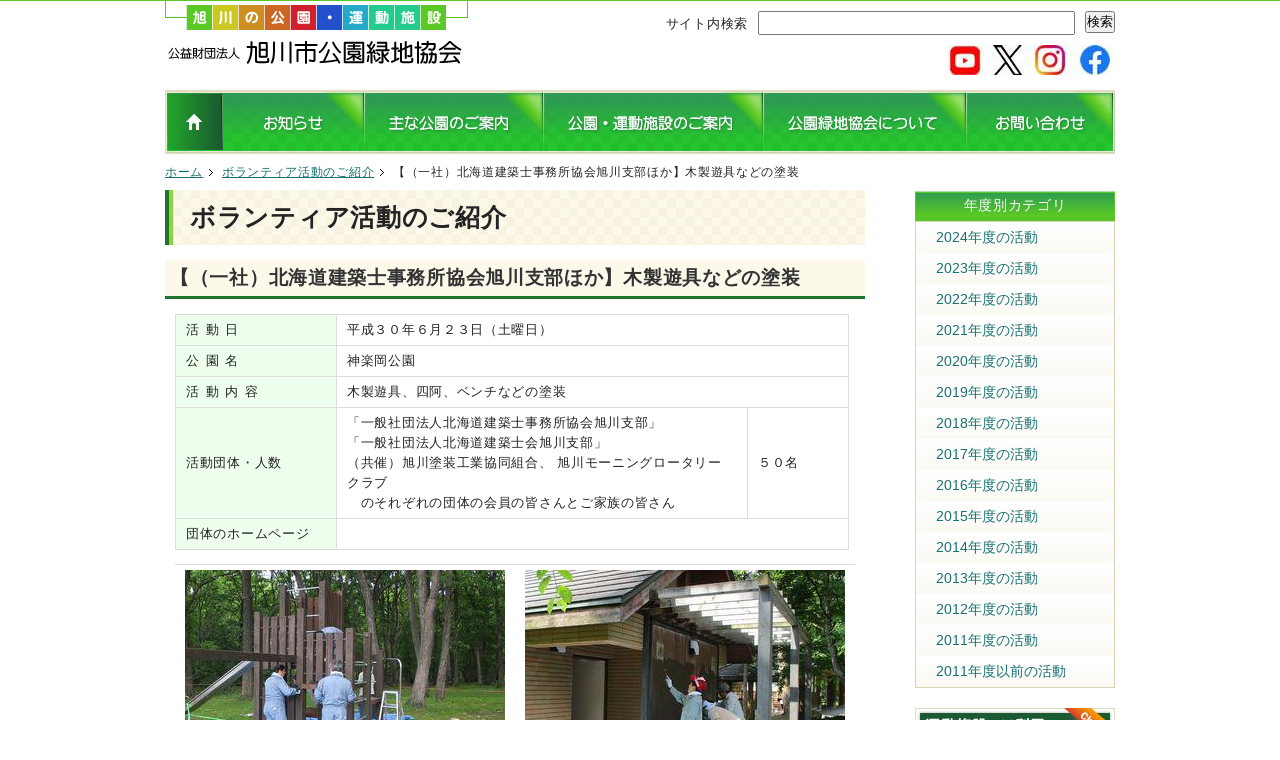

--- FILE ---
content_type: text/html
request_url: http://asahikawa-park.or.jp/volunteer/2018/post-517.html
body_size: 18519
content:
<?xml version="1.0" encoding="utf-8"?>
<!DOCTYPE html PUBLIC "-//W3C//DTD XHTML 1.0 Transitional//EN" "http://www.w3.org/TR/xhtml1/DTD/xhtml1-transitional.dtd">
<html xmlns="http://www.w3.org/1999/xhtml" xml:lang="ja" lang="ja">
<head>
<meta http-equiv="Content-Type" content="text/html; charset=utf-8" />
<title>【（一社）北海道建築士事務所協会旭川支部ほか】木製遊具などの塗装  |||  『あさひかわの公園』 - 公益財団法人旭川市公園緑地協会 -</title>
<meta name="Description" content="
「あさひかわの公園」は公益財団法人旭川市公園緑地協会が管理運営する公園緑地の情報を提供するサイトです。
" />
<meta name="Keywords" content="
旭川市,旭川,公園,緑地,運動施設,スポーツ,施設予約,予約,自然,植物
" />
<meta name="SKYPE_TOOLBAR" content="SKYPE_TOOLBAR_PARSER_COMPATIBLE" />
<meta http-equiv="Content-Style-Type" content="text/css" />
<meta http-equiv="Content-Script-Type" content="text/javascript" />
<link rel="stylesheet" type="text/css" href="/common/css/global.css" media="all" />
<link rel="stylesheet" type="text/css" href="/common/css/layout.css" media="all" />
<link rel="stylesheet" type="text/css" href="/common/css/style.css" media="all" />
<script type="text/javascript" src="/common/js/jquery-1.5.1.min.js"></script>
<script type="text/javascript" src="/common/js/jquery.url.js"></script>
<script type="text/javascript" src="/common/js/jquery.url.option.js"></script>
<script type="text/javascript" src="/common/js/rollover.js"></script>
<script type="text/javascript" src="/common/js/jquery.flatheights.js"></script>
<script type="text/javascript" src="/common/js/jquery.flatheights.option.js"></script>
<link rel="alternate" type="application/rss+xml" title="旭川市公園緑地協会 - お知らせ（RSS）" href="/info/rss.xml"/>
<!-- Google Analytics tracking code-->
<script type="text/javascript">
var _gaq = _gaq || [];
_gaq.push(['_setAccount', 'UA-22360694-1']);
_gaq.push(['_trackPageview']);
(function() {
var ga = document.createElement('script'); ga.type = 'text/javascript'; ga.async = true;
ga.src = ('https:' == document.location.protocol ? 'https://ssl' : 'http://www') + '.google-analytics.com/ga.js';
var s = document.getElementsByTagName('script')[0]; s.parentNode.insertBefore(ga, s);
})();
</script>
<!-- /Google Analytics tracking code-->
</head>
<body id="contents">
<!-- container -->
<div id="container" class="volunteer">
<!-- header -->
<div id="header">
<p id="logo"><a href="/" title="ホーム"><img src="/common/img/logo.gif" width="303" height="67" alt="公益財団法人旭川市公園緑地協会" /></a></p>
<form method="get" action="http://www.google.co.jp/search">
<input type="hidden" name="ie" value="UTF-8" />
<input type="hidden" name="oe" value="UTF-8" />
<input type="hidden" name="hl" value="ja" />
<input type="hidden" name="domains" value="www.asahikawa-park.or.jp" />
<input type="hidden" name="sitesearch" value="www.asahikawa-park.or.jp" />
<ul id="search-area">
<li class="search"><span>サイト内検索</span><input type="text" name="q" size="38" /></li>
<li class="btn"><input name="submit" type="submit" value="検索" /></li>
</ul>
</form>
<!--
<ul class="contact">
<li><img src="/common/img/header_tel.gif" width="323" height="24" alt="ご意見・お問い合わせは" /></li>
<li><a href="/contact/" title="メールフォームはこちら"><img src="/common/img/header_contact_btn.gif" width="147" height="24" alt="ご意見・お問い合わせは" /></a></li>
</ul>
-->
<!-- sns info -->
<ul class="contact">
<li><a href="http://www.asahikawa-park.or.jp/webpage/ohter/sns-site-information-2021.html" title="当協会が運営するＳＮＳのご案内"><img src="/webpage/sns_information_2023_12_170px.jpg" width="170" height="30" alt="SNSもご利用ください" /></a></li>
</ul>
<ul class="nav">
<li><a href="/" title="ホーム"><img src="/common/img/nav_home_over.jpg" width="58" height="64" alt="ホーム" /></a></li>
<li><a href="/info/" title="お知らせ"><img src="/common/img/nav_info.jpg" width="141" height="64" alt="お知らせ" class="imgover" /></a></li>
<li><a href="/park/" title="主な公園のご案内"><img src="/common/img/nav_park.jpg" width="179" height="64" alt="主な公園のご案内" class="imgover" /></a></li>
<li><a href="/facilities/" title="公園・運動施設のご案内"><img src="/common/img/nav_facilities.jpg" width="220" height="64" alt="公園・運動施設のご案内" class="imgover" /></a></li>
<li><a href="/about/" title="公園緑地協会について"><img src="/common/img/nav_about.jpg" width="203" height="64" alt="公園緑地協会について" class="imgover" /></a></li>
<li><a href="/contact/" title="お問い合わせ"><img src="/common/img/nav_contact.jpg" width="149" height="64" alt="お問い合わせ" class="imgover" /></a></li>
</ul>
</div>
<!-- header -->
<!-- content -->
<div id="content" class="contents_index">
<!-- topicpath -->
<ol id="topicpath">
<li><a href="/" title="ホーム">ホーム</a></li>
<li><a href="/volunteer/">ボランティア活動のご紹介</a></li>
<li>【（一社）北海道建築士事務所協会旭川支部ほか】木製遊具などの塗装</li>
</ol>
<!-- /topicpath -->
<!-- main -->
<div id="main">
<h1>ボランティア活動のご紹介</h1>
<h2>【（一社）北海道建築士事務所協会旭川支部ほか】木製遊具などの塗装</h2>
<table class="table-01" style="font-size:95%;line-height:150%">
<tbody>
<tr>
<td style="letter-spacing: 0.5em;background-color:#EFE" width="140">
活動日</td>
<td colspan="2">
平成３０年６月２３日（土曜日）</td>
</tr>
<tr>
<td style="letter-spacing: 0.5em;background-color:#EFE" width="140">
公園名</td>
<td colspan="2">
神楽岡公園</td>
</tr>
<tr>
<td style="letter-spacing: 0.5em;background-color:#EFE" width="140">
活動内容</td>
<td colspan="2">
木製遊具、四阿、ベンチなどの塗装</td>
</tr>
<tr>
<td style="background-color:#EFE" width="140">
活動団体・人数</td>
<td width="390">
「一般社団法人北海道建築士事務所協会旭川支部」<br />
「一般社団法人北海道建築士会旭川支部」<br />
（共催）旭川塗装工業協同組合、 旭川モーニングロータリー<br />
クラブ<br />
&emsp;のそれぞれの団体の会員の皆さんとご家族の皆さん</td>
<td width="80">
５０名</td>
</tr>
<tr>
<td style="background-color:#EFE" width="140">
団体のホームページ</td>
<td colspan="2">
&nbsp;</td>
</tr>
</tbody>
</table>
<center>
<table class="table-02" style="width: 650px">
<tbody>
<tr>
<td>
<img alt="kentikushi_office_2018_06_23_004.jpg" class="mt-image-none" height="240" src="/volunteer/kentikushi_office_2018_06_23_004.jpg" style="" width="320" /></td>
<td>
<img alt="kentikushi_office_2018_06_23_003.jpg" class="mt-image-none" height="240" src="/volunteer/kentikushi_office_2018_06_23_003.jpg" style="" width="320" /></td>
</tr>
<tr>
<td>
<img alt="kentikushi_office_2018_06_23_002.jpg" class="mt-image-none" height="240" src="/volunteer/kentikushi_office_2018_06_23_002.jpg" style="" width="320" /></td>
<td>
<img alt="kentikushi_office_2018_06_23_001.jpg" class="mt-image-none" height="240" src="/volunteer/kentikushi_office_2018_06_23_001.jpg" style="" width="320" /></td>
</tr>
</tbody>
</table>
</center>
<p style="line-height:150%">
毎年行っていただいている市内公園の木製遊具などの塗装を、昨年の春光台公園に引き続いて、神楽岡公園で行っていただきました。ありがとうございました。</p>
<ul class="blogfooter">
<li>施設：神楽岡公園</li>
<li>開催日：2018年6月23日</li>
</ul>
<div class="volunteer-info">
<p>清掃活動をボランティアで協力していただける団体等は、公益財団法人旭川市公園緑地協会（電話：５２－１９３４）までお知らせください。<br /><br />
<a href="/webpage/volunteer_form_ver2024.pdf" target="_blank">公園ボランティアのお知らせ（申込書）</a>をご利用下さい。 </p>
<p>対象公園</p>
<p style="margin-left:24px;font-size:95%">常磐公園・神楽岡公園・春光台公園・忠和公園・カムイの杜公園・花咲スポーツ公園
・東光スポーツ公園・嵐山公園・旭山公園・あさひかわ北彩都ガーデン・宮前公園・東豊公園・新富公園・西神楽公園
・千代の山公園・リベライン旭川パークほか</p>
</div>
</div>
<!-- /main -->
<!-- sub -->
<div id="sub">
<h3>年度別カテゴリ</h3>
<ul class="menu">
<li><a href="/volunteer/fiscal/2024/">2024年度の活動</a></li>
<li><a href="/volunteer/fiscal/2023/">2023年度の活動</a></li>
<li><a href="/volunteer/fiscal/2022/">2022年度の活動</a></li>
<li><a href="/volunteer/fiscal/2021/">2021年度の活動</a></li>
<li><a href="/volunteer/fiscal/2020/">2020年度の活動</a></li>
<li><a href="/volunteer/fiscal/2019/">2019年度の活動</a></li>
<li><a href="/volunteer/fiscal/2018/">2018年度の活動</a></li>
<li><a href="/volunteer/fiscal/2017/">2017年度の活動</a></li>
<li><a href="/volunteer/fiscal/2016/">2016年度の活動</a></li>
<li><a href="/volunteer/fiscal/2015/">2015年度の活動</a></li>
<li><a href="/volunteer/fiscal/2014/">2014年度の活動</a></li>
<li><a href="/volunteer/fiscal/2013/">2013年度の活動</a></li>
<li><a href="/volunteer/fiscal/2012/">2012年度の活動</a></li>
<li><a href="/volunteer/fiscal/2011/">2011年度の活動</a></li>
<li><a href="/topics/krk_oshirase/volunteer/2010/volunteer2010_top.html">2011年度以前の活動</a></li>
</ul>
<p class="booking"><a href="http://www.asahikawa-park.or.jp/yoyaku/" title="旭川市公園内運動施設予約システム" target="_blank"><img src="/common/img/booking_banner.jpg" width="200" height="140" alt="旭川市公園内運動施設予約システム" /></a></p>
<ul class="banner">
<li><a href="https://yoyacool.e-harp.jp/asahikawa/" title="公共施設予約サービス（2025）" target="_blank"><img src="/banner/assets_c/2025/04/e_harp3-thumb-200x144-22496.jpg" alt="公共施設予約サービス（2025）" /></a></li>
<li><a href="https://www.hkd.mlit.go.jp/as/tisui/ho928l0000002h3l.html" title="国土交通省北海道開発局旭川開発建設部旭川河川事務所" target="_blank"><img src="/banner/assets_c/2012/06/bnr_kasen2-thumb-200x53-1616.gif" alt="国土交通省北海道開発局旭川開発建設部旭川河川事務所" /></a></li>
<li><a href="http://www.asahikawa-park.or.jp/kitasaito/" title="北彩都ガーデン" target="_blank"><img src="/banner/assets_c/2017/11/bnr_kitasaito-thumb-200x63-11547.jpg" alt="北彩都ガーデン" /></a></li>
<li><a href="http://www.asahikawa-park.or.jp/webpage/ohter/winter-facilities.html" title="冬期公園施設のご案内" target="_blank"><img src="/banner/assets_c/2023/12/bnr_winter_facilities_2023_ver01-thumb-200x133-21082.jpg" alt="冬期公園施設のご案内" /></a></li>
<li><a href="http://www.asahikawa-park.or.jp/webpage/ohter/winter-facility-status.html" title="冬期公園施設の開設状況（オープン予定日）" target="_blank"><img src="/banner/assets_c/2023/12/bnr_winter-facility-status_200px-thumb-200x71-21094.jpg" alt="冬期公園施設の開設状況（オープン予定日）" /></a></li>
<li><a href="http://www.asahikawa-park.or.jp/kids/" title="旭川市公園緑地協会キッズページ" target="_blank"><img src="/banner/assets_c/2012/03/kids_banner-thumb-200x170-7.jpg" alt="旭川市公園緑地協会キッズページ" /></a></li>
<li><a href="/info/2025/09/post-1398.html" title="第４１回「旭川市の公園」絵画展【作品展示のご案内】" target="_blank"><img src="/banner/assets_c/2025/09/2025kaigaten_banner-thumb-200x141-23165.jpg" alt="第４１回「旭川市の公園」絵画展【作品展示のご案内】" /></a></li>
</ul>
</div>
<!-- /sub -->
</div>
<!-- /content -->
</div>
<!-- /container -->
<!-- footer -->
<div id="footer">
<div id="footer-inner">
<p class="pagetop"><a href="#header" title="ページの先頭へ戻る"><img src="/common/img/pagetop_btn.gif" alt="ページの先頭へ戻る" width="200" height="38" class="imgover"/></a></p>

<div class="footer-nav-area first">
<ul>
<li><a href="/" title="ホーム">ホーム</a></li>
<li><a href="/info/" title="お知らせ">お知らせ</a></li>

<li><a href="http://www.asahikawa-park.or.jp/webpage/sp/post.html" title="目的で公園を探す">目的で公園を探す</a></li>
<li><a href="http://www.asahikawa-park.or.jp/gallerypage/sp/yasouen.html" title="北邦野草園花の見どころ情報">北邦野草園花の見どころ情報</a></li>
<li><a href="http://www.asahikawa-park.or.jp/course/" title="講習会のご案内">講習会のご案内</a></li>
<li><a href="http://www.asahikawa-park.or.jp/volunteer/" title="ボランティア活動のご紹介">ボランティア活動のご紹介</a></li>
<li><a href="http://www.asahikawa-park.or.jp/webpage/sp/midoritenji.html" title="緑化展示会">緑化展示会</a></li>
<li><a href="http://www.asahikawa-park.or.jp/advicefaq/" title="花と緑の相談コーナー">花と緑の相談コーナー</a></li>
<li><a href="http://www.asahikawa-park.or.jp/flowering/" title="桜の開花情報">桜の開花情報</a></li>
<li><a href="http://www.asahikawa-park.or.jp/webpage/ohter/materials.html" title="資料・発行物のＤＬ">資料・発行物のＤＬ</a></li>
<li><a href="http://www.asahikawa-park.or.jp/webpage/sp/kouen-use.html" title="公園の利用について">公園の利用について</a></li>


<li><a href="/contact/" title="お問い合わせ">お問い合わせ</a></li>
</ul>
</div>

<div class="footer-nav-area">
<ul>
<li><a href="/park/" title="主な公園のご案内">主な公園のご案内</a>
<ul>

<ul class="menu">
<li><a href="/park/synthesis/tokiwa.html" title="常磐公園">常磐公園</a></li>
<li><a href="/park/synthesis/kagura.html" title="神楽岡公園">神楽岡公園</a></li>
<li><a href="/park/synthesis/syunkoudai.html" title="春光台公園">春光台公園</a></li>
<li><a href="/park/synthesis/tyuwa.html" title="忠和公園">忠和公園</a></li>
<li><a href="/park/sports/hanasaki.html" title="花咲スポーツ公園">花咲スポーツ公園</a></li>
<li><a href="/park/sports/toukou.html" title="東光スポーツ公園">東光スポーツ公園</a></li>
<li><a href="/park/sports/kasen.html" title="河川公園（石狩川水系緑地）">河川公園（石狩川水系緑地）</a></li>
<li><a href="/park/special/asahiyama.html" title="旭山公園">旭山公園</a></li>
<li><a href="/park/special/arashiyama.html" title="嵐山公園">嵐山公園</a></li>
<li><a href="/park/afforestation/kamui.html" title="カムイの杜公園">カムイの杜公園</a></li>
<li><a href="/park/zone/touhou.html" title="東豊公園">東豊公園</a></li>
<li><a href="/park/neighborhood/nishikagurapark.html" title="西神楽公園">西神楽公園</a></li>
<li><a href="http://www.asahikawa-park.or.jp/kitasaito/" title="あさひかわ北彩都ガーデン" target="_blank">あさひかわ北彩都ガーデン</a></li>
</ul>


</ul>
</li>
</ul>
</div>

<div class="footer-nav-area">
<ul>
<li><a href="/facilities/" title="公園・運動施設のご案内">公園・運動施設のご案内</a>

<ul class="menu">
<li><a href="/facilities/park/soudan.html" title="緑のセンター(神楽岡公園)">緑のセンター(神楽岡公園)</a></li>
<li><a href="/facilities/park/taiken.html" title="体験学習館(カムイの杜公園)">体験学習館(カムイの杜公園)</a></li>
<li><a href="/facilities/park/wakuwaku.html" title="わくわくエッグ(カムイの杜公園)">わくわくエッグ(カムイの杜公園)</a></li>
<li><a href="/facilities/park/tyuwataiikukan.html" title="忠和公園体育館（忠和公園）">忠和公園体育館（忠和公園）</a></li>
<li><a href="/facilities/park/touhoutaiikukan.html" title="東豊公園体育館（東豊公園）">東豊公園体育館（東豊公園）</a></li>
<li><a href="/facilities/park/arashiyamacenter.html" title="嵐山公園センター（嵐山公園）">嵐山公園センター（嵐山公園）</a></li>
<li><a href="/facilities/park/yasouen.html" title="北邦野草園（嵐山公園）">北邦野草園（嵐山公園）</a></li>
<li><a href="/facilities/sports/undou.html" title="運動施設の一覧">運動施設の一覧</a></li>
<li class="equipment"><a href="/facilities/park/shintomishisetsu.html" title="新富公園施設">新富公園施設</a></li>
<li><a href="/facilities/sports/parkgolf.html" title="パークゴルフ場のご紹介">パークゴルフ場のご紹介</a></li>
<li><a href="https://yoyacool.e-harp.jp/asahikawa/" title="旭川市公共施設予約サービス" target="_blank">旭川市公共施設予約サービス</a></li>
</ul>


</li>
</ul>
</div>

<div class="footer-nav-area">
<ul>
<li><a href="/about/">公園緑地協会について</a>

<ul class="menu">
<li><a href="/about/contribution.html" title="定款">定款</a></li>
<li><a href="/about/director.html" title="役員名簿等">役員名簿等</a></li>
<li><a href="/about/budget.html" title="予算・決算">予算・決算</a></li>
<li><a href="/about/plan.html" title="事業計画・報告">事業計画・報告</a></li>
</ul>


</li>
<li><a href="/sitemap/" title="サイトマップ">サイトマップ</a></li>
<li><a href="/privacy/" title="プライバシーポリシー">プライバシーポリシー</a></li>
<li><a href="/links/" title="リンク集">リンク集</a></li>
</ul>
</div>

<div class="footer-about">
<p><img src="/common/img/footer_logo.gif" width="180" height="35" alt="公益財団法人旭川市公園緑地協会" /></p>
<address>
〒070-0901<br />
北海道旭川市花咲町3丁目<br /><br />
<strong>
TEL：0166-52-1934<br />
FAX：0166-55-0550<br />
</strong>
</address>
<p><a href="/contact/" title="お問い合わせ"><img src="/common/img/footer_contact_btn.gif" width="185" height="52" alt="メールでのお問い合わせはこちらから" /></a></p>
</div>
</div>
</div>
<!-- /footer -->
<!-- copyright -->
<div id="copyright">
<div id="copyright-inner">
<p>
Copyright(C) 公益財団法人旭川市公園緑地協会. All rights reserved.
</p>
</div>
</div>
<!-- /copyright --></body>
</html>


--- FILE ---
content_type: text/css
request_url: http://asahikawa-park.or.jp/common/css/global.css
body_size: 2097
content:
@charset "utf-8";
/*
Site Name: 
Description: gloval style
*/

/* universal reset
----------------------------------------- */
body, div, dl, dt, dd, ul, ol, li, h1, h2, h3, h4, h5, h6, pre, form, fieldset, input, textarea, p, blockquote, th, td {
	padding: 0;
	margin: 0;
}
table {
	border-collapse: collapse;
	border-spacing: 0;
}
fieldset, img {
	border: 0;
}
address, caption, cite, code, dfn, em, strong, th, var {
	font-style: normal;
	font-weight: normal;
}
ol, ul {
	list-style: none;
}
caption, th {
	text-align: left;
}
h1, h2, h3, h4, h5, h6 {
	font-size: 100%;
	font-weight: normal;
}
q:before, q:after {
	content: ”;
}
abbr, acronym {
	border: 0;
}

/* body and base setting
----------------------------------------- */
body {
	padding: 0px;
	margin: 0px;
	font-family: "Hiragino Kaku Gothic Pro",'ＭＳ Ｐゴシック','ヒラギノ角ゴ Pro W3','Hiragino Kaku Gothic Pro','メイリオ',Meiryo,sans-serif;
	_font-family: verdana, "ＭＳ Ｐゴシック", "MS PGothic", "ヒラギノ角ゴ Pro W3", "Hiragino Kaku Gothic Pro", Osaka, Sans-Serif;
	color: #232323;
	text-align: center;
	/*background-image: url(../img/body_bg.jpg);
	background-position: center top;
	background-repeat: repeat-x;*/
	font-size: 88%;
	letter-spacing: 0.05em;
	border-top: #5CC72B solid 1px;
}

/* general style
----------------------------------------- */
html{  
	overflow-y: scroll;
	overflow-x: auto;
}
p {
}
img {
	vertical-align: bottom;
}
strong{
	font-weight: bold;
}
/* link style
----------------------------------------- */
a:link {
	color: #187274;
	text-decoration: underline;
}
a:visited {
	color: #187274;
}
a:hover {
	color: #009954;
	text-decoration: none;
}
a:active {
	color: #009954;
}
/* layout parts
----------------------------------------- */
.clear {
	clear: both;
}
.center {
	text-align: center;
}
.right {
	text-align: right;
}
.left {
	text-align: left;
}
img.left {
	float: left;
	clear: both;
	margin-right: 15px;
}
img.center {
	clear: both;
	margin-bottom: 15px;
	display: block;
	text-align: center;
}
img.right {
	float: right;
	clear: both;
	margin-left: 15px;
}


--- FILE ---
content_type: text/css
request_url: http://asahikawa-park.or.jp/common/css/layout.css
body_size: 951
content:
@charset "utf-8";

/*
Site Name: 
Description: layout
*/

/* base layout
----------------------------------------- */
#container,{
	padding: 0px;
	margin: 0px;
	text-align: center;
}

#header{
	width: 950px;
	margin: 0 auto;
	text-align: left;
}

#content{
	clear: both;
	width: 950px;
	margin: 0px auto 30px;
	text-align: left;
	overflow: hidden;
	zoom: 1;
}

#home #content{
	margin: 15px auto 30px;
}

#footer{
	padding: 0px 0px 30px;
	margin: 0px;
	text-align: center;
	background-color: #ECE9D8;
	background-image: url(../img/footer_bg.gif);
	background-repeat: repeat-x;
	background-position: left top;
	overflow: hidden;
}
#footer-inner{
	clear: both;
	width: 950px;
	margin: 0 auto;
	text-align: left;
}

#copyright{
	padding: 0px;
	margin: 0px;
	text-align: center;	
	background-color: #C29250;
}
#copyright-inner{
	clear: both;
	width: 950px;
	margin: 0 auto;	
}

#main{
	float: left;
	width: 700px;
}

#sub{
	float: right;
	width: 200px;
}


--- FILE ---
content_type: text/css
request_url: http://asahikawa-park.or.jp/common/css/style.css
body_size: 16325
content:
@charset "utf-8";

/*
Site Name: 
Description: parts style
*/

/* header
----------------------------------------- */
#header #logo{
	float: left;
	clear: left;
	margin-bottom: 15px;
}

#header ul{
	clear: both;
	overflow: hidden;
}
#header ul li{
	float: left;
	display: inline;
}

#header ul#search-area{
	float: right;
	clear: right;
	padding: 10px 0;
	display: block;
}
#header ul#search-area li.search{
	margin-right: 10px;
}
#header ul#search-area li.search span{
	font-size: 90%;
	margin-right: 10px;
}
#header ul#search-area li input[type="text"]{
	height: 20px;
}
#header ul#search-area li input[type="button"]{
	height: 22px;
}

#header ul.contact{
	float: right;
	clear: right;
	margin-top: 0px;
	margin-bottom: 15px;
}
#header ul.contact li{
	padding-left: 15px;
}

#header #main-visual{
	/*width: 950px;
	height: 255px;*/
	padding: 17px 15px;
	overflow: hidden;
	clear: both;
	margin-bottom: 5px;
	background-image: url(../img/main_visual_bg.gif);
	background-repeat: no-repeat;
	background-position: left top;	
}

#header #main-visual #main-visual-contents{
	width: 920px;
	height: 220px;
	overflow: hidden;
}



/* footer
----------------------------------------- */
#footer p,
#footer li,
#footer address{
	line-height: 1.4em;
}

#footer p.pagetop{
	text-align: right;
	clear: both;
	margin-bottom: 25px;
}

#footer .footer-nav-area{
	float: left;
	width: 174px;
	_width: 188px;
	padding-left: 10px;
	padding-right: 4px;
	border-left: #DAD8C3 solid 1px;
}
#footer .first{
	padding-left: 0px;
	border-left: none;	
}

#footer .footer-about{
	float: left;
	width: 190px;
	padding-left: 10px;
	border-left: #DAD8C3 double 3px;
}
#footer .footer-nav-area ul li{
	padding-left: 14px;
	background-image: url(../img/footer_nav_icon.gif);
	background-repeat: no-repeat;
	background-position: left 4px;
	margin-bottom: 4px;
}
#footer .footer-nav-area ul li ul{
	font-size: 92%;
	margin-top: 4px;
	margin-bottom: 4px;
}
#footer .footer-nav-area ul li ul li{
	font-size: 90%;
	padding-left: 2px;
	background-image: none;
}
#footer .footer-nav-area ul li ul li.equipment{
	display: none;
}

#footer .footer-about p,
#footer .footer-about address{
	margin-bottom: 15px;
}

#footer .footer-about address strong{
	font-size: 120%;
}

#copyright{
	color: #FFF;
	font-size: 90%;
	padding: 5px 0;
}

/* topicpath
----------------------------------------- */
#topicpath{
	padding: 0px;
	margin: 10px 0px;
	font-size: 85%;
	text-align: left;
	overflow: hidden;
	zoom: 1;
}

#topicpath li{
	display: inline;
}

#topicpath li a{
	padding-right: 10px;
	margin: 0px 5px 0px 0px;
	background: url(../img/topicpath.gif) no-repeat right center;
}

/* content
----------------------------------------- */
#content p,
#content td
#content th,
#content li,
#content h1,
#content h2,
#content h3,
#content h4,
#content h5,
#content h6{
	line-height: 1.4em;
}

/* main css
----------------------------------------- */
#main hr{
	clear: both;
}

#main ul,
#main ol,
#main p{
	padding: 0.5em 0px 0.5em 25px;
}

#contents #main h1,
#contents #main h2,
#contents #main h3,
#contents #main h4,
#contents #main h5,
#contents #main h6,
#contents #main p{
	margin-bottom: 15px;
	padding-bottom: 0;
}

#contents #main p#subtitle{
	color: #725227;
	padding: 5px 25px;
	margin: 0px;
	background-color: #ECE9D8;
	background-image: url(../img/subtitle_bg.gif);
	background-repeat: no-repeat;
	background-position: left center;	
}

#contents #main h1{
	font-size: 180%;
	font-weight: 800;
	padding: 10px 25px;
	background-image: url(../img/headline01_bg.gif);
	background-repeat: no-repeat;
	background-position: left top;
	clear: both;
}

#contents #main h2{
	font-size: 135%;
	font-weight: 800;
	color: #333;
	background-color: #FCF9EB;
	padding: 5px;
	clear: both;
	border-bottom: #1D752E solid 3px;
}

#contents #main h3{
	font-size: 125%;
	font-weight: 800;
	padding: 6px;
	border-bottom: #1D752E solid 3px;
	clear: both;
}

#contents #main h4{
	font-size: 115%;
	font-weight: 800;
	padding: 3px 5px;
	margin-left: 5px;
	border-left: #1D752E solid 5px;
}

#contents #main h5{
	font-size: 110%;
	font-weight: 800;
	margin-left: 20px;
}

#contents #main h6{
	font-weight: 800;
	margin-left: 20px;
}

#main blockquote{
	border: 1px dotted #999999;
	padding: 10px;
	margin-top: 0px;
	margin-right: 0px;
	margin-bottom: 15px;
	margin-left: 25px;
	font-size: 90%;
	line-height: 1.2em;	
}

#main ul li{
	margin-left: 20px;
	margin-bottom: 5px;
	list-style-type: disc;
}

#main ol li{
	margin-left: 25px;
	margin-bottom: 5px;
	list-style-type: decimal;
}

#main table{
	font-size: 100%;
	margin: 1em 10px;
}

#main table th,
#main table td{
	padding: 5px 10px;
}

#main th{
	font-weight: bold;
}

#main .table-01{
	border-bottom: #DDD solid 1px;
	border-left: #DDD solid 1px;
}

#main .table-01 th,
#main .table-01 td{
	border-top: #DDD solid 1px;
	border-right: #DDD solid 1px;
}

#main .table-01 th{
	background-color: #FCF9EB;
}

#main .table-02{
	border-bottom: #DDD solid 1px;
}

#main .table-02 th,
#main .table-02 td{
	border-top: #DDD solid 1px;
}


/* sub css
----------------------------------------- */
#sub p.booking,
#sub ul.banner li{
	text-align: center;
	margin-bottom: 15px;
}

#sub p.booking a:hover,
#sub ul.banner li a:hover,
#main .carousel-area ul li a:hover{
	opacity: 0.5;
}

#sub h3{
	color: #FFFFFF;
	text-align: center;
	padding: 6px 0;
	background-image: url(../img/submenu_headline03_bg.gif);
	background-repeat: no-repeat;
	background-position: left center;	
}

#sub ul.menu{
	border-top: #DAD5B4 solid 1px;
	border-bottom: #DAD5B4 solid 1px;
	margin-bottom: 20px;
}

#sub ul.menu li a{
	display: block;
	padding: 6px 0 6px 20px;
	letter-spacing: 0em;
	background-image: url(../img/submenu_bg.gif);
	background-repeat: no-repeat;
	background-position: left top;	
	border-left: #DAD5B4 solid 1px;
	border-right: #DAD5B4 solid 1px;
	background-color: #FAF9F3;
	text-decoration: none;
	zoom :1;
}

#sub ul.menu li a.current,
#sub ul.menu li a:hover{
	color: #333333;
	background-image: url(../img/submenu_over_bg.gif);
	background-repeat: no-repeat;
	background-position: left top;
	background-color: #EFE7BD;
}


/* - - - - - home - - - - - */
#content #main div.frame{
	width: 698px;
	height: 390px;
	overflow-y: auto;
	overflow-x: hidden;
	margin-bottom: 25px;
	border: #9A9A9A solid 1px;
	border-top: none;
}
#contents #content #main div.frame{

}

#content #main div.frame dl{
	line-height: 1.4em;
	padding-top: 15px;
}

#content #main div.frame dl dt{
	float: left;
	width: 145px;
	letter-spacing: 0em;
}

#content #main div.frame dl dt a{
	color: #349747;
	padding-left: 28px;
	padding-bottom: 4px;
	background-image: url(../img/topics_category_icon.gif);
	background-repeat: no-repeat;
	background-position: 6px top;
	display: inline-block;
}

#content #main div.frame dl dd{
	padding-left: 12em;
	margin-bottom: 14px;
	padding-bottom: 10px;
	border-bottom: #D6D6D6 solid 1px;
}
#content #main div.frame dl dd a{
	width: 390px;
	display: block;
	border-left: #D6D6D6 dotted 1px;
	padding-left: 10px;
	min-height: 38px;
	height: auto !important;
	height: 38px;
}

#content #main div.frame dl dd p.date{
	float: right;
	width: 110px;
	height: 38px;
	font-size: 90%;
	margin-top: -45px;
	zoom: 1;
}

#content #main div.frame dl dd p.date strong{
	border-left: #25989B solid 5px;
	padding-left: 5px;
}

#content #main div.frame dl dd.new{
	background-image: url(../img/icon-new.gif);
	background-repeat: no-repeat;
	background-position: right 2px;
	padding-right: 40px;
}

#home #main div.carousel{
	width: 700px;
	_width: 670px;
	padding: 10px 0;
	margin-bottom: 30px;
	background-color: #ECE9D8;
	zoom: 1;
}

#home #main div.carousel p{
	padding: 0px;
	margin: 0px;
	
}

#home #main div.carousel p.next,
#home #main div.carousel p.prev{
	position: relative;
	top: 0px;
	left: 0px;
}

#home #main div.carousel p.next span{
	position: absolute;
	top: 0px;
	right: 0px;
	z-index: 9999;
}

#home #main div.carousel p.prev span{
	position: absolute;
	top: 0px;
	left: 0px;
	z-index: 9998;
}

#home #main div.carousel .carousel-area{
	background-color: #FFFFFF;
	padding: 10px 6px;
	margin: 0 20px;
}
/* IE6 */
* html #home #main div.carousel .carousel-area{
	width: 656px!important;
	height: 120px;
	padding: 10px 0px;
	margin: 0 16px;
	zoom: 1;
	left: 0px!important;
}

#home #main div.carousel .carousel-area ul li{
	margin: 0px 6px;
}

#home #main div.carousel .carousel-area ul li img{
	width: 150px;
	height: 100px;
}

/* park facilities css */
#contents #main #booking-area{
	border: #1D752E solid 3px;
	padding: 10px;
	margin-top: 30px;
}

#contents #main #booking-area p.attention{
	font-size: 88%;
}

#contents #main #booking-area p.center{
	padding: 0;
	text-align: center;
}

#contents #main #booking-area address{
	line-height: 1.4em;
	padding-left: 25px;
	margin-bottom: 10px;
}

#contents #main ul.parklist{
	overflow: hidden;
	padding-left: 5px;
	margin-bottom: 10px;
}

#contents #main ul.parklist li{
	float: left;
	display: inline;
}

#contents #main ul.parklist li a{
	display: inline-block;
 	background-color: #FCF9EB;
    border: 2px solid #1D752E;
    color: #333333;
    font-weight: bold;
    line-height: 1.2em;
    padding: 5px;
	margin-bottom: 5px;
    text-decoration: none;	
}

#contents #main h2#parkinfo{
	color: #FFFFFF;
	font-size: 110%;
	margin-bottom: 0px;
	padding: 4px 40px;
	background-image: url(../img/parkinfo_headline_bg.gif);
	background-repeat: no-repeat;
	background-position: left top;
	border-bottom: #1D752E solid 3px;
}

#contents #main h2#parkgallery{
	font-size: 125%;
	padding: 15px 0 17px 238px;
	margin: 0;
	background-image: url(../img/parkgallery_headline_bg.gif);
	background-repeat: no-repeat;
	background-position: left bottom;
	border-bottom: none;
}

#contents #main .park-table{
	font-size: 70%;
}

#contents #main .park-table thead th{
	background-color: #ECE7D2;
}



#content #main div.update-frame{
	width: 698px;
	height: 200px;
	overflow-y: scroll;
	overflow-x: hidden;
	margin-bottom: 25px;
	border: #9A9A9A solid 1px;
	border-top: none;
}

#content #main div.update-frame ul{
	padding: 15px 0 0;
	margin: 0;
	line-height: 1.4em;
}
#content #main div.update-frame ul li{
	padding: 0 0 10px 10px;
	margin: 0 0 15px;
	letter-spacing: 0em;
	border-bottom: #D6D6D6 solid 1px;
	list-style-type: none;
	display: inline-block;
}
#content #main div.update-frame ul li dl{
	
}
#content #main div.update-frame ul li dl dt{
	float: left;
	width: 560px;
}
#content #main div.update-frame ul li dl dd{
	float: right;
	width: 110px;
	font-size: 90%;
	zoom: 1;
}
#content #main div.update-frame ul li dl dd strong{
	border-left: #25989B solid 5px;
	padding-left: 5px;
}



/* ギャラリー */
#contents #main div.gallery-area{
	padding-bottom: 7px;
	border: #E6E1CC solid 7px;
	border-top: none;
}

#contents #main div.gallery-area p.attention{
	text-align: right;
	padding-right: 15px;
	margin-bottom: 0px;
}

#contents #main div.list{
	padding-top: 10px;
	padding-left: 10px;
	margin-right: -10px;
	padding-bottom: 6px;
	overflow: hidden;
	zoom:1;
}

#contents #main div.listb{
	float: left;
	padding: 10px;
	margin-right: 12px;
	background-color: #FFF;
	border: 1px solid #E9E3DF;
}

#contents #main div.list dl.first{
	border-left-style: none;
}

#contents #main div.list dl{
	float: left;
	text-align: center;
	width: 190px;
}

#contents #main div.list dl dt{
	text-align: left;
	line-height: 1.2em;
	font-weight: bold;
	margin-top: 5px;
	margin-bottom: 5px;
}

#contents #main div.list dl dd{
	font-size: 85%;
	line-height: 1.2em;
	text-align: left;
}


#contents #main .pdf-area{
	font-size: 90%;
	padding: 10px;
	margin: 20px 0;
	border: #999999 dotted 1px;
	clear: both;
	overflow: hidden;
}

#contents #main .pdf-area img{
	margin-bottom: 50px;
}





/* info page css */
#contents #main ul.blognavi{
	text-align: left;
	clear: both;
	margin: 15px 0px;
}

#contents #main ul.blognavi li{
	display: inline;
	background-image: none;
	padding-left: 0px;
	margin-left: 5px;
	margin-right: 5px;
}

#contents #main ul.blognavi li a:link,
#contents #main ul.blognavi li a:visited,
#contents #main ul.blognavi li a:active{
	display: inline;
	padding: 3px;
	border: 1px dotted #A6947C;
}
#contents #main ul.blognavi li a:hover,
#contents #main ul.blognavi li span.current_page{
	border: 1px dotted #A6947C;
	padding: 3px;
	background-color: #FBF9F5;
}

#contents #main ul.blogfooter{
	padding-top: 7px;
	border-top-width: 1px;
	border-top-style: dotted;
	border-top-color: #CCC;
	zoom:1;
	margin-right: 0px;
	margin-left: 0px;
	font-size: 90%;
	line-height: 1.2em;
	margin-bottom: 30px;
	text-align: right;
	clear: both;
}
#contents #main ul.blogfooter li{
	display: inline;
	margin-right: 15px;
	margin-left: 0px;
}

/* links page css */
.links #main table.table-01 th,
.links #main table.table-01 td{
	line-height: 1.6em;
	
}

/* contact page css */
#contents .contact #main table.form .hissu {
	font-weight: normal;
	background-color: #C65A3C;
	border: 1px solid #C65A3C;
	clear: right;
	color: #FFFFFF;
	float: right;
	font-size: 84%;
	padding-top: 1px;
	padding-right: 2px;
	padding-bottom: 1px;
	padding-left: 2px;
}

#contents .contact #main table.form span.example{
	font-size: 80%;
}

#contents .contact #main #privacy-area{
	height: 100px;
	width: 420px;
	overflow: auto;
	padding: 5px;
	border: 1px solid #CCC;
	font-size: 90%;
}

#contents .contact #main #privacy-area ul{
	padding-left: 0px;
}

#contents .contact #main p.button{
	text-align: center;
}

/* スペシャルコンテンツ */
#contents .advicefaq #main ul.faq-list li{
	margin-bottom: 15px;
	list-style-type: none;
}

#contents .advicefaq #main ul.faq-list dl dt{
	font-size: 130%;
	font-weight: bold;
	float: left;
	padding-left: 5px;
}

#contents .advicefaq #main ul.faq-list dl dd{
	padding-left: 5em;
}

#contents .course #main .park-description-area,
#contents .webpage #main .park-description-area,
#contents .volunteer #main .volunteer-info{
	font-size: 90%;
	clear: both;
	padding: 10px;
	border: #333333 dotted 1px;
	margin: 0 20px 15px;
}

#contents .webpage #main .info-area{
	clear: both;
	padding: 10px;
	border: #333333 dotted 1px;
}

/*Ajax Calendar*/
#calendar {
    margin: 0px 0 10px;
    color: #444444;
}
.calendarhead {
    padding-bottom: 5px;
    font-size: 100%;
    letter-spacing: 0.2em;
	text-align: center;
	border-bottom: #999 solid 1px;
	margin-bottom: 4px;
}
#calendar table {
	width: 100%;
    padding: 0;
    border-collapse: collapse;
}
#calendar th {
    padding-bottom: 3px;
    text-align: center;
    font-size: 10px;
    width: 23px;
}
#calendar td {
    padding: 4px 0;
    text-align: center;
    font-size: 90%;
    line-height: 120%;
}
.today { /*本日のスタイル*/
    display: block;
    /*border: 1px solid #444444;*/
    /*font-weight: bold;*/
    color:#339900;
    text-decoration: underline;
}
.sunday, /*日曜祝日のスタイル*/
.holiday,
.holiday a:link,
.holiday a:visited {
    color: #ff6600;
}
.saturday, /*土曜日のスタイル*/
.saturday a:link,
.saturday a:visited {
    color: #006699;
}


/* pdf要素 
----------------------------------------------------------- */  
#contents #main a[href$=".pdf"]{   
    background: url(../img/pdf_icon.gif) no-repeat left 1px; 
	padding-left: 24px;
	padding-bottom: 5px;
}
* html #contents #main a.pdf{   
    background: url(../img/pdf_icon.gif) no-repeat left 1px;
	padding-left: 24px;
	padding-bottom: 5px;
}

#contents #main td a[href$=".pdf"],
#contents #main .carousel-area a[href$=".pdf"]{
	padding: 0;
	background-image: none;
}
* html #contents #main td a[href$=".pdf"],
#contents #main .carousel-area a[href$=".pdf"]{
	padding: 0;
	background-image: none;	
}

/* Word要素 
----------------------------------------------------------- */  
#contents #main a[href$=".doc"]{   
    background: url(../img/word_icon.gif) no-repeat left 1px;
	padding-left: 24px;
	padding-bottom: 5px;
}  
* html #contents #main a.doc{   
    background: url(../img/word_icon.gif) no-repeat left 1px;  
	padding-left: 24px;
	padding-bottom: 5px;
} 

/* ドキュメントリンク
----------------------------------------------------------- */  
* html #contents #main a{  
behavior: expression(  
	this.className += this.getAttribute("href").match(/\.pdf$/) ? " pdf" : "",  
	this.className += this.getAttribute("href").match(/\.doc$/) ? " doc" : "",   
	this.style.behavior = "none"  
);  
}

--- FILE ---
content_type: application/javascript
request_url: http://asahikawa-park.or.jp/common/js/jquery.flatheights.option.js
body_size: 93
content:
$(function(){
	$('#footer-inner div').flatHeights();
	$('.list .listb dl').flatHeights();
});

--- FILE ---
content_type: application/javascript
request_url: http://asahikawa-park.or.jp/common/js/jquery.url.option.js
body_size: 450
content:
$(function(){
        $page = jQuery.url.attr('source');
        if(!$page) {
                $page = 'index.html';
        }
        $('#sub ul.menu li a').each(function(){
                var $href = $(this).attr('href');
                if ( ($href == $page) || ($href == '') ) {
                        $(this).addClass('current');
                } else {
                        $(this).removeClass('current');
                }
        });
});